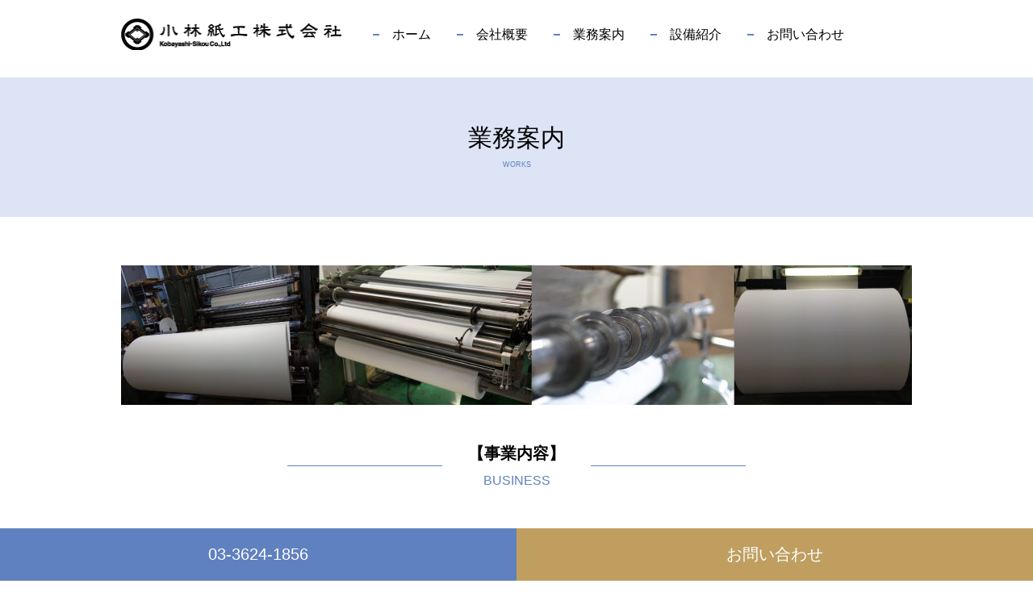

--- FILE ---
content_type: text/html; charset=UTF-8
request_url: https://ky-sikou.com/works
body_size: 10495
content:
			<!DOCTYPE html>
<html lang="ja">

<head>
<meta charset="UTF-8">
<meta name="viewport" content="width=device-width,initial-scale=1">
<meta name="format-detection" content="telephone=no" />
	
	<!-- ogp -->
<meta name="twitter:card" content="summary_large_image" />
<meta property="og:title" content="小林紙工株式会社">
<meta property="og:url" content="https://ky-sikou.com/">
<meta property="og:image" content="https://ky-sikou.com/ogimage.jpg">
<link rel="shortcut icon" href="https://ky-sikou.com/favicon.ico">
<link rel="apple-touch-icon" href="https://ky-sikou.com/icon.png">
<link rel="stylesheet" type="text/css" href="https:///ky-sikou.com/js/lib/swiper.min.css" media="all" />
<link href="https://ky-sikou.com/wp/wp-content/themes/kipto/style.css" rel="stylesheet" type="text/css">	


<meta name="description" content="【事業内容】BUSINESS スリッター 巻取加工　小巻加工　発送業務 即日加 [&hellip;]" />
	
<!-- ナレッジグラフ -->
	<script type="application/ld+json">
  {
    "@context": "http://schema.org/",
    "@type": "Organization",
    "url": "https://ky-sikou.com/",
    "logo": "https://ky-sikou.com/icon.png"
  }
</script>
	

	
<!-- Google tag (gtag.js) -->
<script async src="https://www.googletagmanager.com/gtag/js?id=G-VM8BDDE37B"></script>
<script>
  window.dataLayer = window.dataLayer || [];
  function gtag(){dataLayer.push(arguments);}
  gtag('js', new Date());

  gtag('config', 'G-VM8BDDE37B');
</script>	
	
<title>業務案内 &#8211; 小林紙工株式会社</title>
<meta name='robots' content='max-image-preview:large' />
<link rel="alternate" title="oEmbed (JSON)" type="application/json+oembed" href="https://ky-sikou.com/wp-json/oembed/1.0/embed?url=https%3A%2F%2Fky-sikou.com%2Fworks" />
<link rel="alternate" title="oEmbed (XML)" type="text/xml+oembed" href="https://ky-sikou.com/wp-json/oembed/1.0/embed?url=https%3A%2F%2Fky-sikou.com%2Fworks&#038;format=xml" />
		<!-- This site uses the Google Analytics by MonsterInsights plugin v9.2.4 - Using Analytics tracking - https://www.monsterinsights.com/ -->
		<!-- Note: MonsterInsights is not currently configured on this site. The site owner needs to authenticate with Google Analytics in the MonsterInsights settings panel. -->
					<!-- No tracking code set -->
				<!-- / Google Analytics by MonsterInsights -->
		<style id='wp-img-auto-sizes-contain-inline-css' type='text/css'>
img:is([sizes=auto i],[sizes^="auto," i]){contain-intrinsic-size:3000px 1500px}
/*# sourceURL=wp-img-auto-sizes-contain-inline-css */
</style>
<style id='wp-emoji-styles-inline-css' type='text/css'>

	img.wp-smiley, img.emoji {
		display: inline !important;
		border: none !important;
		box-shadow: none !important;
		height: 1em !important;
		width: 1em !important;
		margin: 0 0.07em !important;
		vertical-align: -0.1em !important;
		background: none !important;
		padding: 0 !important;
	}
/*# sourceURL=wp-emoji-styles-inline-css */
</style>
<style id='wp-block-library-inline-css' type='text/css'>
:root{--wp-block-synced-color:#7a00df;--wp-block-synced-color--rgb:122,0,223;--wp-bound-block-color:var(--wp-block-synced-color);--wp-editor-canvas-background:#ddd;--wp-admin-theme-color:#007cba;--wp-admin-theme-color--rgb:0,124,186;--wp-admin-theme-color-darker-10:#006ba1;--wp-admin-theme-color-darker-10--rgb:0,107,160.5;--wp-admin-theme-color-darker-20:#005a87;--wp-admin-theme-color-darker-20--rgb:0,90,135;--wp-admin-border-width-focus:2px}@media (min-resolution:192dpi){:root{--wp-admin-border-width-focus:1.5px}}.wp-element-button{cursor:pointer}:root .has-very-light-gray-background-color{background-color:#eee}:root .has-very-dark-gray-background-color{background-color:#313131}:root .has-very-light-gray-color{color:#eee}:root .has-very-dark-gray-color{color:#313131}:root .has-vivid-green-cyan-to-vivid-cyan-blue-gradient-background{background:linear-gradient(135deg,#00d084,#0693e3)}:root .has-purple-crush-gradient-background{background:linear-gradient(135deg,#34e2e4,#4721fb 50%,#ab1dfe)}:root .has-hazy-dawn-gradient-background{background:linear-gradient(135deg,#faaca8,#dad0ec)}:root .has-subdued-olive-gradient-background{background:linear-gradient(135deg,#fafae1,#67a671)}:root .has-atomic-cream-gradient-background{background:linear-gradient(135deg,#fdd79a,#004a59)}:root .has-nightshade-gradient-background{background:linear-gradient(135deg,#330968,#31cdcf)}:root .has-midnight-gradient-background{background:linear-gradient(135deg,#020381,#2874fc)}:root{--wp--preset--font-size--normal:16px;--wp--preset--font-size--huge:42px}.has-regular-font-size{font-size:1em}.has-larger-font-size{font-size:2.625em}.has-normal-font-size{font-size:var(--wp--preset--font-size--normal)}.has-huge-font-size{font-size:var(--wp--preset--font-size--huge)}.has-text-align-center{text-align:center}.has-text-align-left{text-align:left}.has-text-align-right{text-align:right}.has-fit-text{white-space:nowrap!important}#end-resizable-editor-section{display:none}.aligncenter{clear:both}.items-justified-left{justify-content:flex-start}.items-justified-center{justify-content:center}.items-justified-right{justify-content:flex-end}.items-justified-space-between{justify-content:space-between}.screen-reader-text{border:0;clip-path:inset(50%);height:1px;margin:-1px;overflow:hidden;padding:0;position:absolute;width:1px;word-wrap:normal!important}.screen-reader-text:focus{background-color:#ddd;clip-path:none;color:#444;display:block;font-size:1em;height:auto;left:5px;line-height:normal;padding:15px 23px 14px;text-decoration:none;top:5px;width:auto;z-index:100000}html :where(.has-border-color){border-style:solid}html :where([style*=border-top-color]){border-top-style:solid}html :where([style*=border-right-color]){border-right-style:solid}html :where([style*=border-bottom-color]){border-bottom-style:solid}html :where([style*=border-left-color]){border-left-style:solid}html :where([style*=border-width]){border-style:solid}html :where([style*=border-top-width]){border-top-style:solid}html :where([style*=border-right-width]){border-right-style:solid}html :where([style*=border-bottom-width]){border-bottom-style:solid}html :where([style*=border-left-width]){border-left-style:solid}html :where(img[class*=wp-image-]){height:auto;max-width:100%}:where(figure){margin:0 0 1em}html :where(.is-position-sticky){--wp-admin--admin-bar--position-offset:var(--wp-admin--admin-bar--height,0px)}@media screen and (max-width:600px){html :where(.is-position-sticky){--wp-admin--admin-bar--position-offset:0px}}

/*# sourceURL=wp-block-library-inline-css */
</style><style id='global-styles-inline-css' type='text/css'>
:root{--wp--preset--aspect-ratio--square: 1;--wp--preset--aspect-ratio--4-3: 4/3;--wp--preset--aspect-ratio--3-4: 3/4;--wp--preset--aspect-ratio--3-2: 3/2;--wp--preset--aspect-ratio--2-3: 2/3;--wp--preset--aspect-ratio--16-9: 16/9;--wp--preset--aspect-ratio--9-16: 9/16;--wp--preset--color--black: #000000;--wp--preset--color--cyan-bluish-gray: #abb8c3;--wp--preset--color--white: #ffffff;--wp--preset--color--pale-pink: #f78da7;--wp--preset--color--vivid-red: #cf2e2e;--wp--preset--color--luminous-vivid-orange: #ff6900;--wp--preset--color--luminous-vivid-amber: #fcb900;--wp--preset--color--light-green-cyan: #7bdcb5;--wp--preset--color--vivid-green-cyan: #00d084;--wp--preset--color--pale-cyan-blue: #8ed1fc;--wp--preset--color--vivid-cyan-blue: #0693e3;--wp--preset--color--vivid-purple: #9b51e0;--wp--preset--gradient--vivid-cyan-blue-to-vivid-purple: linear-gradient(135deg,rgb(6,147,227) 0%,rgb(155,81,224) 100%);--wp--preset--gradient--light-green-cyan-to-vivid-green-cyan: linear-gradient(135deg,rgb(122,220,180) 0%,rgb(0,208,130) 100%);--wp--preset--gradient--luminous-vivid-amber-to-luminous-vivid-orange: linear-gradient(135deg,rgb(252,185,0) 0%,rgb(255,105,0) 100%);--wp--preset--gradient--luminous-vivid-orange-to-vivid-red: linear-gradient(135deg,rgb(255,105,0) 0%,rgb(207,46,46) 100%);--wp--preset--gradient--very-light-gray-to-cyan-bluish-gray: linear-gradient(135deg,rgb(238,238,238) 0%,rgb(169,184,195) 100%);--wp--preset--gradient--cool-to-warm-spectrum: linear-gradient(135deg,rgb(74,234,220) 0%,rgb(151,120,209) 20%,rgb(207,42,186) 40%,rgb(238,44,130) 60%,rgb(251,105,98) 80%,rgb(254,248,76) 100%);--wp--preset--gradient--blush-light-purple: linear-gradient(135deg,rgb(255,206,236) 0%,rgb(152,150,240) 100%);--wp--preset--gradient--blush-bordeaux: linear-gradient(135deg,rgb(254,205,165) 0%,rgb(254,45,45) 50%,rgb(107,0,62) 100%);--wp--preset--gradient--luminous-dusk: linear-gradient(135deg,rgb(255,203,112) 0%,rgb(199,81,192) 50%,rgb(65,88,208) 100%);--wp--preset--gradient--pale-ocean: linear-gradient(135deg,rgb(255,245,203) 0%,rgb(182,227,212) 50%,rgb(51,167,181) 100%);--wp--preset--gradient--electric-grass: linear-gradient(135deg,rgb(202,248,128) 0%,rgb(113,206,126) 100%);--wp--preset--gradient--midnight: linear-gradient(135deg,rgb(2,3,129) 0%,rgb(40,116,252) 100%);--wp--preset--font-size--small: 13px;--wp--preset--font-size--medium: 20px;--wp--preset--font-size--large: 36px;--wp--preset--font-size--x-large: 42px;--wp--preset--spacing--20: 0.44rem;--wp--preset--spacing--30: 0.67rem;--wp--preset--spacing--40: 1rem;--wp--preset--spacing--50: 1.5rem;--wp--preset--spacing--60: 2.25rem;--wp--preset--spacing--70: 3.38rem;--wp--preset--spacing--80: 5.06rem;--wp--preset--shadow--natural: 6px 6px 9px rgba(0, 0, 0, 0.2);--wp--preset--shadow--deep: 12px 12px 50px rgba(0, 0, 0, 0.4);--wp--preset--shadow--sharp: 6px 6px 0px rgba(0, 0, 0, 0.2);--wp--preset--shadow--outlined: 6px 6px 0px -3px rgb(255, 255, 255), 6px 6px rgb(0, 0, 0);--wp--preset--shadow--crisp: 6px 6px 0px rgb(0, 0, 0);}:where(.is-layout-flex){gap: 0.5em;}:where(.is-layout-grid){gap: 0.5em;}body .is-layout-flex{display: flex;}.is-layout-flex{flex-wrap: wrap;align-items: center;}.is-layout-flex > :is(*, div){margin: 0;}body .is-layout-grid{display: grid;}.is-layout-grid > :is(*, div){margin: 0;}:where(.wp-block-columns.is-layout-flex){gap: 2em;}:where(.wp-block-columns.is-layout-grid){gap: 2em;}:where(.wp-block-post-template.is-layout-flex){gap: 1.25em;}:where(.wp-block-post-template.is-layout-grid){gap: 1.25em;}.has-black-color{color: var(--wp--preset--color--black) !important;}.has-cyan-bluish-gray-color{color: var(--wp--preset--color--cyan-bluish-gray) !important;}.has-white-color{color: var(--wp--preset--color--white) !important;}.has-pale-pink-color{color: var(--wp--preset--color--pale-pink) !important;}.has-vivid-red-color{color: var(--wp--preset--color--vivid-red) !important;}.has-luminous-vivid-orange-color{color: var(--wp--preset--color--luminous-vivid-orange) !important;}.has-luminous-vivid-amber-color{color: var(--wp--preset--color--luminous-vivid-amber) !important;}.has-light-green-cyan-color{color: var(--wp--preset--color--light-green-cyan) !important;}.has-vivid-green-cyan-color{color: var(--wp--preset--color--vivid-green-cyan) !important;}.has-pale-cyan-blue-color{color: var(--wp--preset--color--pale-cyan-blue) !important;}.has-vivid-cyan-blue-color{color: var(--wp--preset--color--vivid-cyan-blue) !important;}.has-vivid-purple-color{color: var(--wp--preset--color--vivid-purple) !important;}.has-black-background-color{background-color: var(--wp--preset--color--black) !important;}.has-cyan-bluish-gray-background-color{background-color: var(--wp--preset--color--cyan-bluish-gray) !important;}.has-white-background-color{background-color: var(--wp--preset--color--white) !important;}.has-pale-pink-background-color{background-color: var(--wp--preset--color--pale-pink) !important;}.has-vivid-red-background-color{background-color: var(--wp--preset--color--vivid-red) !important;}.has-luminous-vivid-orange-background-color{background-color: var(--wp--preset--color--luminous-vivid-orange) !important;}.has-luminous-vivid-amber-background-color{background-color: var(--wp--preset--color--luminous-vivid-amber) !important;}.has-light-green-cyan-background-color{background-color: var(--wp--preset--color--light-green-cyan) !important;}.has-vivid-green-cyan-background-color{background-color: var(--wp--preset--color--vivid-green-cyan) !important;}.has-pale-cyan-blue-background-color{background-color: var(--wp--preset--color--pale-cyan-blue) !important;}.has-vivid-cyan-blue-background-color{background-color: var(--wp--preset--color--vivid-cyan-blue) !important;}.has-vivid-purple-background-color{background-color: var(--wp--preset--color--vivid-purple) !important;}.has-black-border-color{border-color: var(--wp--preset--color--black) !important;}.has-cyan-bluish-gray-border-color{border-color: var(--wp--preset--color--cyan-bluish-gray) !important;}.has-white-border-color{border-color: var(--wp--preset--color--white) !important;}.has-pale-pink-border-color{border-color: var(--wp--preset--color--pale-pink) !important;}.has-vivid-red-border-color{border-color: var(--wp--preset--color--vivid-red) !important;}.has-luminous-vivid-orange-border-color{border-color: var(--wp--preset--color--luminous-vivid-orange) !important;}.has-luminous-vivid-amber-border-color{border-color: var(--wp--preset--color--luminous-vivid-amber) !important;}.has-light-green-cyan-border-color{border-color: var(--wp--preset--color--light-green-cyan) !important;}.has-vivid-green-cyan-border-color{border-color: var(--wp--preset--color--vivid-green-cyan) !important;}.has-pale-cyan-blue-border-color{border-color: var(--wp--preset--color--pale-cyan-blue) !important;}.has-vivid-cyan-blue-border-color{border-color: var(--wp--preset--color--vivid-cyan-blue) !important;}.has-vivid-purple-border-color{border-color: var(--wp--preset--color--vivid-purple) !important;}.has-vivid-cyan-blue-to-vivid-purple-gradient-background{background: var(--wp--preset--gradient--vivid-cyan-blue-to-vivid-purple) !important;}.has-light-green-cyan-to-vivid-green-cyan-gradient-background{background: var(--wp--preset--gradient--light-green-cyan-to-vivid-green-cyan) !important;}.has-luminous-vivid-amber-to-luminous-vivid-orange-gradient-background{background: var(--wp--preset--gradient--luminous-vivid-amber-to-luminous-vivid-orange) !important;}.has-luminous-vivid-orange-to-vivid-red-gradient-background{background: var(--wp--preset--gradient--luminous-vivid-orange-to-vivid-red) !important;}.has-very-light-gray-to-cyan-bluish-gray-gradient-background{background: var(--wp--preset--gradient--very-light-gray-to-cyan-bluish-gray) !important;}.has-cool-to-warm-spectrum-gradient-background{background: var(--wp--preset--gradient--cool-to-warm-spectrum) !important;}.has-blush-light-purple-gradient-background{background: var(--wp--preset--gradient--blush-light-purple) !important;}.has-blush-bordeaux-gradient-background{background: var(--wp--preset--gradient--blush-bordeaux) !important;}.has-luminous-dusk-gradient-background{background: var(--wp--preset--gradient--luminous-dusk) !important;}.has-pale-ocean-gradient-background{background: var(--wp--preset--gradient--pale-ocean) !important;}.has-electric-grass-gradient-background{background: var(--wp--preset--gradient--electric-grass) !important;}.has-midnight-gradient-background{background: var(--wp--preset--gradient--midnight) !important;}.has-small-font-size{font-size: var(--wp--preset--font-size--small) !important;}.has-medium-font-size{font-size: var(--wp--preset--font-size--medium) !important;}.has-large-font-size{font-size: var(--wp--preset--font-size--large) !important;}.has-x-large-font-size{font-size: var(--wp--preset--font-size--x-large) !important;}
/*# sourceURL=global-styles-inline-css */
</style>

<style id='classic-theme-styles-inline-css' type='text/css'>
/*! This file is auto-generated */
.wp-block-button__link{color:#fff;background-color:#32373c;border-radius:9999px;box-shadow:none;text-decoration:none;padding:calc(.667em + 2px) calc(1.333em + 2px);font-size:1.125em}.wp-block-file__button{background:#32373c;color:#fff;text-decoration:none}
/*# sourceURL=/wp-includes/css/classic-themes.min.css */
</style>
<link rel='stylesheet' id='contact-form-7-css' href='https://ky-sikou.com/wp/wp-content/plugins/contact-form-7/includes/css/styles.css?ver=6.0.2' type='text/css' media='all' />
<link rel="https://api.w.org/" href="https://ky-sikou.com/wp-json/" /><link rel="alternate" title="JSON" type="application/json" href="https://ky-sikou.com/wp-json/wp/v2/pages/12" /><link rel="EditURI" type="application/rsd+xml" title="RSD" href="https://ky-sikou.com/wp/xmlrpc.php?rsd" />
<meta name="generator" content="WordPress 6.9" />
<link rel="canonical" href="https://ky-sikou.com/works" />
<link rel='shortlink' href='https://ky-sikou.com/?p=12' />
<noscript><style>.lazyload[data-src]{display:none !important;}</style></noscript><style>.lazyload{background-image:none !important;}.lazyload:before{background-image:none !important;}</style><link rel="icon" href="https://ky-sikou.com/wp/wp-content/uploads/2021/06/cropped-logo06-32x32.bmp" sizes="32x32" />
<link rel="icon" href="https://ky-sikou.com/wp/wp-content/uploads/2021/06/cropped-logo06-192x192.bmp" sizes="192x192" />
<link rel="apple-touch-icon" href="https://ky-sikou.com/wp/wp-content/uploads/2021/06/cropped-logo06-180x180.bmp" />
<meta name="msapplication-TileImage" content="https://ky-sikou.com/wp/wp-content/uploads/2021/06/cropped-logo06-270x270.bmp" />
</head>

<body class="modal-option">
  <header class="l-header">
    <div class="l-inner">
		<h1 class="c-logo"><a href="https://ky-sikou.com/"><img class="c-logo lazyload" src="[data-uri]" alt="小林紙工株式会社" data-src="https://ky-sikou.com/wp/img/logo.png" decoding="async" data-eio-rwidth="278" data-eio-rheight="39"><noscript><img class="c-logo" src="https://ky-sikou.com/wp/img/logo.png" alt="小林紙工株式会社" data-eio="l"></noscript></a></h1>
      <div class="sp-only nav-toggle" id="js-nav-toggle">
        <div class="c-btn-menu">
          <span></span>
          <span></span>
          <span></span>
        </div>
        <div class="c-btn-menu-txt">メニュー</div>
      </div>

      <nav class="c-menu">
        <ul class="menu-list">
          <li><a href="https://ky-sikou.com/">ホーム</a></li>
          <li><a href="https://ky-sikou.com/profile">会社概要</a></li>
          <li><a href="https://ky-sikou.com/works/">業務案内</a></li>
          <li><a href="https://ky-sikou.com/qualified/">設備紹介</a></li>
          <li><a href="https://ky-sikou.com/contact/">お問い合わせ</a></li>
        </ul>
      </nav>
    </div>
  </header>
	
<main>
<!-- スラッグ取得 -->


<h2>業務案内<span>works</span></h2>

<!-- ぱんくず -->
<div class="breadcrumbs" typeof="BreadcrumbList" vocab="https://schema.org/">
	<!-- Breadcrumb NavXT 7.3.1 -->
<span property="itemListElement" typeof="ListItem"><a property="item" typeof="WebPage" title="小林紙工株式会社へ移動する" href="https://ky-sikou.com" class="home" ><span property="name">小林紙工株式会社</span></a><meta property="position" content="1"></span> &gt; <span property="itemListElement" typeof="ListItem"><span property="name" class="post post-page current-item">業務案内</span><meta property="url" content="https://ky-sikou.com/works"><meta property="position" content="2"></span></div>

<!-- 内容 -->
<section class="sec-cont">
	<div class="l-inner">
    <div class="img_bussiness">
<img decoding="async" class="head lazyload" src="[data-uri]"art="業務案内1" data-src="https://ky-sikou.com/wp/img/ks_setsubi_pc.jpg" data-eio-rwidth="980" data-eio-rheight="173"><noscript><img decoding="async" class="head" src="https://ky-sikou.com/wp/img/ks_setsubi_pc.jpg"art="業務案内1" data-eio="l"></noscript><br />
<img decoding="async" class="head_sp lazyload" src="[data-uri]"art="業務案内2" data-src="https://ky-sikou.com/wp/img/ks_setsubi_sp.jpg" data-eio-rwidth="714" data-eio-rheight="448"><noscript><img decoding="async" class="head_sp" src="https://ky-sikou.com/wp/img/ks_setsubi_sp.jpg"art="業務案内2" data-eio="l"></noscript>
</div>
<section class="sec-biz">
<div id="theme">
<div class="mark">
<h3>【事業内容】<span>BUSINESS</span></h3>
</div>
<dl class="list">
<dd>スリッター 巻取加工　小巻加工　発送業務</dd>
<dd>即日加工 短納期対応</dd>
<dt>紙・合成紙・一般用紙・フィルム・不織紙 等</dt>
<dd>その他の加工　マイクロスリット加工　平板加工　（外注加工）</dd>
</dl>
<div class="mark">
<h3>【作業内容】<span>WORK</span></h3>
</div>
<div class="list">
<dt class="item">入庫作業</dt>
<dd>1. 入庫検品　（品名・数量・外装・その他）</dd>
<dt class="list">加工作業</dt>
<dd>1. 製品検品（傷・フレアーの有無・その他）<br />2. スリッター・ワインダー・巻取加工<br />3. 梱包（梱包・ラベル貼り・その他）</dd>
</div>
<dl class="list">
<dt class="item">保管</dt>
<dd>1. 加工予定製品保管（自社倉庫・常温）<br />2. 在庫管理の情報提供（在庫表 等）<br />3. 定期的に棚卸を実施</dd>
</ul>
<dl class="list">
<dt class="item">出庫作業</dt>
<dd>1. 発送業務全般（送り状・荷札・納品書作成）<br />2. 運送会社への集荷手配・チャーター便手配<br />3. その他</dd>
</div>
<div class="mark">
<h3>【特徴】<span>CHARACTERISTIC</span></h3>
</div>
<p　 class="list">仕上がり幅　40ｍｍ～1900ｍｍと広範囲でのスリット可能。<br />
   一般用紙・合成紙･エンビ・印刷建材用巻取紙･ユポ製品等多様なロール紙に対応。<br />
   即日加工　短納期対応。一本でも受注致します。<br />
   発送業務お引き受けします。10トン車迄受け入れ可能。</p>
</div>
</section>
	</div>
</section>

<div class="bnr-area">
	<div class="l-inner">
	
</div>

<!-- [ スマホ用フッター電話 ] -->

<div class="footer_area">
<div class="footer_area_inner"><a class="inquiry_btn" href="tel:0336241856"> 03-3624-1856</a><a class="inquiry_btn2" href="https://ky-sikou.com/contact"> お問い合わせ</a></div>
 

</div>

	
        
        <div class="foot_access">
            <div class="ac">アクセス</div>
            <div class="ac_1">小林紙工株式会社<br>〒130-0011　東京都墨田区石原4-27-2</div>
            <div class="ac_2">JR各線・半蔵門線「錦糸町駅」より徒歩12分<br>錦糸町駅北口を出て「大塚行き」バスで「石原4丁目」下車、徒歩1分<br>錦糸中学校前、スカイツリーまで徒歩14分</div>
            <iframe  class="gmap2 lazyload"  width="900" height="450" style="border:0;" allowfullscreen="" loading="lazy" data-src="https://www.google.com/maps/embed?pb=!1m14!1m8!1m3!1d2179.7269480993436!2d139.80688185957277!3d35.70055832031688!3m2!1i1024!2i768!4f13.1!3m3!1m2!1s0x6018892c93d95739%3A0x72d55dcd0c85bccd!2z5bCP5p6X57SZ5bel5qCq5byP5Lya56S-!5e0!3m2!1sja!2sjp!4v1629710990699!5m2!1sja!2sjp"></iframe>
			<div class="ac_t">
            <div class="ac_txt">紙の加工に関するご要望など、お気軽にご相談ください。<br>【受付時間：平日8時~17時】</div>
            <div class="ac_all">
                <div class="ac_con"><a href="tel:03-3624-1856"><img class="con_1"src="https://ky-sikou.com/img/number_icon.png"></a></div>
                <div class="ac_con"><a href="https://ky-sikou.com/contact"><img class="con_1"src="https://ky-sikou.com/img/mail_icon.png"></a></div>
            </div>
			</div>
        </div>

</section>
<footer>
<footer class="l-footer">


		<div class="l-inner">
			<div class="f-flex footer-wrap">
				<div class="l-flex-child">
					<div class="footer-logo"><img class="logo lazyload" src="[data-uri]" alt="小林紙工　株式会社" data-src="https://ky-sikou.com/img/logo.png" decoding="async"><noscript><img class="logo" src="https://ky-sikou.com/img/logo.png" alt="小林紙工　株式会社" data-eio="l"></noscript></div>
					<div class="l-flex footer-menu-wrap">
						<ul class="footer-menu">
							<li><a href="https://ky-sikou.com/">ホーム</a></li>
							<li><a href="https://ky-sikou.com/works">業務案内</a></li>
							<li><a href="https://ky-sikou.com/qualified">設備紹介</a></li>
							<li><a href="https://ky-sikou.com/profile">会社概要</a></li>
						</ul>
						<ul class="footer-menu"> 
							<li><a href="https://ky-sikou.com/contact">お問い合わせ</a></li>
							<li><a href="https://ky-sikou.com/privacy-policy">個人情報保護について</a></li>
							<li><a href="https://ky-sikou.com/sitemap">サイトマップ</a></li></ul>
					</div>
				</div>
				<div class="l-flex-child">
					<div class="map-wrap">
					<div id="fb-root"></div>
<script async defer crossorigin="anonymous" src="https://connect.facebook.net/ja_JP/sdk.js#xfbml=1&version=v11.0" nonce="jia7oWiK"></script>
						<div class="fb-page" data-href="https://www.facebook.com/kysikou/" data-show-posts="true" data-width="500" data-height="350" data-small-header="false" data-adapt-container-width="true" data-hide-cover="false" data-show-facepile="true"><blockquote cite="https://www.facebook.com/kysikou/" class="fb-xfbml-parse-ignore"><a href="https://www.facebook.com/kysikou/">小林紙工株式会社</a></blockquote></div>
					</div>
				</div>
			</div>
			</div>
			</footer>
	
	
	<footer class="sp-footer">
		<div class="l-inner">
			<div class="l-flex footer-wrap">
				<div class="l-flex-child">
					<div id="fb-root">
<script async defer crossorigin="anonymous" src="https://connect.facebook.net/ja_JP/sdk.js#xfbml=1&version=v11.0" nonce="y3AhQHUy"></script><div class="fb-page" data-href="https://www.facebook.com/kysikou/" data-tabs="timeline" data-width="299" data-height="" data-small-header="false" data-adapt-container-width="true" data-hide-cover="false" data-show-facepile="true"><blockquote cite="https://www.facebook.com/kysikou/" class="fb-xfbml-parse-ignore"><a href="https://www.facebook.com/kysikou/">小林紙工株式会社</a></blockquote></div></div>
				</div>
				<div class="l-flex-child">
					<div class="footer-logo"><img class="logo lazyload" src="[data-uri]" alt="小林紙工　株式会社" data-src="https://ky-sikou.com/img/logo.png" decoding="async"><noscript><img class="logo" src="https://ky-sikou.com/img/logo.png" alt="小林紙工　株式会社" data-eio="l"></noscript></div>
					<div class="l-flex footer-menu-wrap">
						<ul class="footer-menu">
							<li><a href="https://ky-sikou.com/">ホーム</a></li>
							<li><a href="https://ky-sikou.com/works">業務案内</a></li>
							<li><a href="https://ky-sikou.com/qualified">設備紹介</a></li>
							<li><a href="https://ky-sikou.com/profile">会社概要</a></li>
						</ul>
						<ul class="footer-menu"> 
							<li><a href="https://ky-sikou.com/contact">お問い合わせ</a></li>
							<li><a href="https://ky-sikou.com/privacy-policy">個人情報保護について</a></li>
							<li><a href="https://ky-sikou.com/sitemap">サイトマップ</a></li></ul>
					</div>
				</div>
			</div>
			</div>
		
		
	
			</footer>
	
	<script src="https://ajax.googleapis.com/ajax/libs/jquery/3.3.1/jquery.min.js"></script>
		<script src="https://ky-sikou.com/js/lib/swiper.min.js"></script>
		<script src="https://ky-sikou.com/js/common.js"></script>
		<script src="https://ky-sikou.com/js/top.js"></script>

		<script type="speculationrules">
{"prefetch":[{"source":"document","where":{"and":[{"href_matches":"/*"},{"not":{"href_matches":["/wp/wp-*.php","/wp/wp-admin/*","/wp/wp-content/uploads/*","/wp/wp-content/*","/wp/wp-content/plugins/*","/wp/wp-content/themes/kipto/*","/*\\?(.+)"]}},{"not":{"selector_matches":"a[rel~=\"nofollow\"]"}},{"not":{"selector_matches":".no-prefetch, .no-prefetch a"}}]},"eagerness":"conservative"}]}
</script>
<script type="text/javascript" id="eio-lazy-load-js-before">
/* <![CDATA[ */
var eio_lazy_vars = {"exactdn_domain":"","skip_autoscale":0,"threshold":0,"use_dpr":1};
//# sourceURL=eio-lazy-load-js-before
/* ]]> */
</script>
<script type="text/javascript" src="https://ky-sikou.com/wp/wp-content/plugins/ewww-image-optimizer/includes/lazysizes.min.js?ver=800" id="eio-lazy-load-js" async="async" data-wp-strategy="async"></script>
<script type="text/javascript" src="https://ky-sikou.com/wp/wp-includes/js/dist/hooks.min.js?ver=dd5603f07f9220ed27f1" id="wp-hooks-js"></script>
<script type="text/javascript" src="https://ky-sikou.com/wp/wp-includes/js/dist/i18n.min.js?ver=c26c3dc7bed366793375" id="wp-i18n-js"></script>
<script type="text/javascript" id="wp-i18n-js-after">
/* <![CDATA[ */
wp.i18n.setLocaleData( { 'text direction\u0004ltr': [ 'ltr' ] } );
//# sourceURL=wp-i18n-js-after
/* ]]> */
</script>
<script type="text/javascript" src="https://ky-sikou.com/wp/wp-content/plugins/contact-form-7/includes/swv/js/index.js?ver=6.0.2" id="swv-js"></script>
<script type="text/javascript" id="contact-form-7-js-translations">
/* <![CDATA[ */
( function( domain, translations ) {
	var localeData = translations.locale_data[ domain ] || translations.locale_data.messages;
	localeData[""].domain = domain;
	wp.i18n.setLocaleData( localeData, domain );
} )( "contact-form-7", {"translation-revision-date":"2024-11-05 02:21:01+0000","generator":"GlotPress\/4.0.1","domain":"messages","locale_data":{"messages":{"":{"domain":"messages","plural-forms":"nplurals=1; plural=0;","lang":"ja_JP"},"This contact form is placed in the wrong place.":["\u3053\u306e\u30b3\u30f3\u30bf\u30af\u30c8\u30d5\u30a9\u30fc\u30e0\u306f\u9593\u9055\u3063\u305f\u4f4d\u7f6e\u306b\u7f6e\u304b\u308c\u3066\u3044\u307e\u3059\u3002"],"Error:":["\u30a8\u30e9\u30fc:"]}},"comment":{"reference":"includes\/js\/index.js"}} );
//# sourceURL=contact-form-7-js-translations
/* ]]> */
</script>
<script type="text/javascript" id="contact-form-7-js-before">
/* <![CDATA[ */
var wpcf7 = {
    "api": {
        "root": "https:\/\/ky-sikou.com\/wp-json\/",
        "namespace": "contact-form-7\/v1"
    }
};
//# sourceURL=contact-form-7-js-before
/* ]]> */
</script>
<script type="text/javascript" src="https://ky-sikou.com/wp/wp-content/plugins/contact-form-7/includes/js/index.js?ver=6.0.2" id="contact-form-7-js"></script>
<script id="wp-emoji-settings" type="application/json">
{"baseUrl":"https://s.w.org/images/core/emoji/17.0.2/72x72/","ext":".png","svgUrl":"https://s.w.org/images/core/emoji/17.0.2/svg/","svgExt":".svg","source":{"concatemoji":"https://ky-sikou.com/wp/wp-includes/js/wp-emoji-release.min.js?ver=6.9"}}
</script>
<script type="module">
/* <![CDATA[ */
/*! This file is auto-generated */
const a=JSON.parse(document.getElementById("wp-emoji-settings").textContent),o=(window._wpemojiSettings=a,"wpEmojiSettingsSupports"),s=["flag","emoji"];function i(e){try{var t={supportTests:e,timestamp:(new Date).valueOf()};sessionStorage.setItem(o,JSON.stringify(t))}catch(e){}}function c(e,t,n){e.clearRect(0,0,e.canvas.width,e.canvas.height),e.fillText(t,0,0);t=new Uint32Array(e.getImageData(0,0,e.canvas.width,e.canvas.height).data);e.clearRect(0,0,e.canvas.width,e.canvas.height),e.fillText(n,0,0);const a=new Uint32Array(e.getImageData(0,0,e.canvas.width,e.canvas.height).data);return t.every((e,t)=>e===a[t])}function p(e,t){e.clearRect(0,0,e.canvas.width,e.canvas.height),e.fillText(t,0,0);var n=e.getImageData(16,16,1,1);for(let e=0;e<n.data.length;e++)if(0!==n.data[e])return!1;return!0}function u(e,t,n,a){switch(t){case"flag":return n(e,"\ud83c\udff3\ufe0f\u200d\u26a7\ufe0f","\ud83c\udff3\ufe0f\u200b\u26a7\ufe0f")?!1:!n(e,"\ud83c\udde8\ud83c\uddf6","\ud83c\udde8\u200b\ud83c\uddf6")&&!n(e,"\ud83c\udff4\udb40\udc67\udb40\udc62\udb40\udc65\udb40\udc6e\udb40\udc67\udb40\udc7f","\ud83c\udff4\u200b\udb40\udc67\u200b\udb40\udc62\u200b\udb40\udc65\u200b\udb40\udc6e\u200b\udb40\udc67\u200b\udb40\udc7f");case"emoji":return!a(e,"\ud83e\u1fac8")}return!1}function f(e,t,n,a){let r;const o=(r="undefined"!=typeof WorkerGlobalScope&&self instanceof WorkerGlobalScope?new OffscreenCanvas(300,150):document.createElement("canvas")).getContext("2d",{willReadFrequently:!0}),s=(o.textBaseline="top",o.font="600 32px Arial",{});return e.forEach(e=>{s[e]=t(o,e,n,a)}),s}function r(e){var t=document.createElement("script");t.src=e,t.defer=!0,document.head.appendChild(t)}a.supports={everything:!0,everythingExceptFlag:!0},new Promise(t=>{let n=function(){try{var e=JSON.parse(sessionStorage.getItem(o));if("object"==typeof e&&"number"==typeof e.timestamp&&(new Date).valueOf()<e.timestamp+604800&&"object"==typeof e.supportTests)return e.supportTests}catch(e){}return null}();if(!n){if("undefined"!=typeof Worker&&"undefined"!=typeof OffscreenCanvas&&"undefined"!=typeof URL&&URL.createObjectURL&&"undefined"!=typeof Blob)try{var e="postMessage("+f.toString()+"("+[JSON.stringify(s),u.toString(),c.toString(),p.toString()].join(",")+"));",a=new Blob([e],{type:"text/javascript"});const r=new Worker(URL.createObjectURL(a),{name:"wpTestEmojiSupports"});return void(r.onmessage=e=>{i(n=e.data),r.terminate(),t(n)})}catch(e){}i(n=f(s,u,c,p))}t(n)}).then(e=>{for(const n in e)a.supports[n]=e[n],a.supports.everything=a.supports.everything&&a.supports[n],"flag"!==n&&(a.supports.everythingExceptFlag=a.supports.everythingExceptFlag&&a.supports[n]);var t;a.supports.everythingExceptFlag=a.supports.everythingExceptFlag&&!a.supports.flag,a.supports.everything||((t=a.source||{}).concatemoji?r(t.concatemoji):t.wpemoji&&t.twemoji&&(r(t.twemoji),r(t.wpemoji)))});
//# sourceURL=https://ky-sikou.com/wp/wp-includes/js/wp-emoji-loader.min.js
/* ]]> */
</script>

		</body>

	</html>


--- FILE ---
content_type: text/css
request_url: https://ky-sikou.com/wp/wp-content/themes/kipto/style.css
body_size: 9690
content:
@charset "UTF-8";
/* reset
----------------------------*/
html, body, div, span, applet, object, iframe,
h1, h2, h3, h4, h5, h6, p, blockquote, pre,
a, abbr, acronym, address, big, cite, code,
del, dfn, em, img, ins, kbd, q, s, samp,
small, strike, strong, sub, sup, tt, var,
b, u, i, center,
dl, dt, dd, ol, ul, li,
fieldset, form, label, legend,
table, caption, tbody, tfoot, thead, tr, th, td,
article, aside, canvas, details, embed,
figure, figcaption, footer, header, hgroup,
menu, nav, output, ruby, section, summary,
time, mark, audio, video {
	margin: 0;
	padding: 0;
	border: 0;
	font-size: 100%;
	font: inherit;
	vertical-align: baseline;
}

/* HTML5 display-role reset for older browsers */
article, aside, details, figcaption, figure,
footer, header, hgroup, menu, nav, section {
	display: block;
}

html {
	height: 100%;
}

body {
	line-height: 1;
}

ol, ul {
	list-style: none;
}

blockquote, q {
	quotes: none;
}

blockquote:before, blockquote:after,
q:before, q:after {
	content: '';
	content: none;
}

table {
	border-collapse: collapse;
	border-spacing: 0;
}

/* clearfix */
.clearfix:after {
	content: ".";
	display: block;
	height: 0;
	clear: both;
	visibility: hidden;
}

.clearfix {
	display: inline-block;
}

/* Hides from IE-Mac \*/
*html .clearfix {
	height: 1%;
}

.clearfix {
	display: block;
}

*,
*::before,
*::after {
	-webkit-box-sizing: border-box;
	box-sizing: border-box;
}

img {
	vertical-align: bottom;
	width:100%;
	height: auto;
}
@media (max-width: 768px){
img{
		width:266px;
	}
}
	
.pc-only {
	display: block;
}

.sp-only {
	display: none;
}

body {
	font-family: "Hiragino Kaku Gothic ProN", "Hiragino Sans", "メイリオ", "游ゴシック体", YuGothic, "游ゴシック", "Yu Gothic", "メイリオ", sans-serif;
	background-color: #fff;
	color: #000000;
	line-height: 1.75;
}

a {
	color: inherit;
	text-decoration: none;
}
a:hover img{ 
	opacity: 0.75;
	-webkit-transition: 0.3s ease-in-out;
	transition: 0.3s ease-in-out;
}

@media (min-width: 768px) {
	a[href^="tel:"] {
		pointer-events: none;
	}
}

html {
	min-width: 1150px;
	height: 100%;
}

@media (max-width: 768px) {
	html {
		width: 100%;
		min-width: 0;
	}
}

main {
	position: relative;
	display: block;
	padding-top: 50px;
}

@media (max-width: 768px) {
	.pc-only {
		display: none;
	}
	.sp-only {
		display: block;
	}
	main {
		padding-top: 18px;
		font-size: 14px;
		width:100%;
	}
}

/*******************************
* common   
********************************/
/* コンテンツ幅 */
.l-inner {
	margin: 0 auto;
	width: 100%;
	max-width: 980px;
	padding-bottom: 35px;
	padding-top: 30px;
}

@media (max-width: 768px) {
	.l-inner {
		position top:0px auto;
		padding: 0 10.13%;
		width: 97%;
		max-width: 100%;
	}
}

.l-flex {
	flex-wrap: wrap;
	display:flex;
}

@media (max-width: 768px) {
	.l-flex-col-sp {
		box-orient: vertical;
		box-direction: normal;
		flex-direction: column;
	}
}

.f-flex {
	display:flex;
}

.intro{
	padding:40px;
	display:block;
	margin:0 auto;
	text-align:left;
}
	@media (max-width: 768px) {
		.intro{
			margin:0px;
			text-align:left;
			
		}
}
.freshtexst{
	display:block;
	margin:0 30px;
	padding:30px;
}
.yume{
	width:30%;
	height:auto;
	margin:50px ;
}

@media (max-width: 768px) {
	.yume{
		width:70%;
		height:auto;
		margin:0　auto;
		margin-bottom:0px;
	}
}

.fresh{
	display:flex;
	justify-content:center;
	margin:0 auto;
	margin-top:30px;
}
@media(max-width:768px){
	.fresh{
		display:block;
		margin:0 auto;
	}
}
.c-ttl {
	padding-top: 60px;
	padding-bottom:60px;
	text-align: center;
	font-size: 28px;
	line-height: 1;
	font-weight: bold;
}
@media (max-width: 768px) {
	.c-ttl {
		padding-top: 15%;
		font-size: 1.8em;
		width:100%;
		line-height:1.6em;
	}
}

.c-ttl span {
	display: block;
	margin-top: 1.5em;
	color: #6081bf;
	font-size: 0.5em;
	font-weight: normal;
}
.top{
	margin: 50px 0 50px;
    display: flex;
    align-items: center;
    justify-content: center;
}
@media (max-width: 768px) {
	.top{
		margin:0px;
	}
}
.top:before, .top:after {
	border-top: 1px solid #6081bf; 
	content: "";
	width: 12em;
}
@media (max-width: 768px) {
	.top:before, .top:after {
	border-top: 1px solid #6081bf; 
	content: "";
	width: 8em;
}
}
.top:before{
	margin-right:2em;
}
@media (max-width: 768px){
	.top:before {
	margin-right:1em;
	margin-bottom: 50px;
}
}
.top:after{
	margin-left:2em;
}
@media (max-width: 768px){
	.top:after{
	margin-left:1em;
	margin-bottom: 50px;
}
}
.introtop{
	width:99%!important;
	height:auto!important;
	margin:0 auto!important;
	display:block;
}
@media (max-width: 768px) {
	.introtop{
	width:100%!important;
	height:auto!important;
	margin:0 auto!important;
	display:block;
}
}
.fresh{
	background-color:#9ccdff;
	border-radius:4px;
	border: dashed #6081bf;
	margin:0 5px;
}
.freshtexst{
	background-color:0000;
}
@media (max-width: 768px) {
	.freshtexst{
		margin:0px;
	
	}
}
.u-keycolor {
	color: #f29800;
}

.u-subcolor2 {
	color: #68b3cc;
}

.u-tac {
	text-align: center;
}

.u-tar {
	text-align: right;
}

.u-fwb {
	font-weight: bold;
}

/*******************************
* topページ
********************************/
.g-imgs{
	display:flex;
	justify-content:center;
	width:100%;
   margin-top: 40px;
}
@media (max-width: 768px){
	.g-imgs{
		width:100%;
		margin-top: 10px;
		justify-content:space-between;
	}
}

.g-img{
	width:320px;
	height:auto;
	object-fit:cover;
	margin:5px;
}
@media (max-width: 768px){
	.g-img{
		width:95px;
		margin: 0;
    margin-bottom: 7px;
	}
}
.g-txt{
	display:flex;
	justify-content:space-around;
}
@media (max-width: 768px){
	.g-txt{
		display:block;
	}
}
.g-txt1{
	width:50%;
	background-color:#4f5a60;
	padding:30px;
	padding-left:77px;
   padding-top: 151px;
   font-size: 21px;
   color: white;
	margin-right:30px;
	font-family:"Hiragino Mincho ProN、ヒラギノ明朝 ProN、Hiragino Mincho Pro、ヒラギノ明朝 Pro",sans-serif;
}
@media (max-width: 768px){
	.g-txt1{
		width:100%;
		padding:0px;
		text-align:center;
		font-size:16px;
		line-height:1.6em;
		padding:15px;
	}
}
.g-txt2{
	width:50%;
	margin: 7px;
   padding: 15px;
}
@media (max-width: 768px){
	.g-txt2{
width:100%;
	}
}
.top_f{
	margin-top:40px;
	background-color:#dce4f5;
	border-radius:13px;
}
@media (max-width: 768px){
	.top_f{
		margin:0px;
	  padding-bottom: 30px;
	}
}
.fr_h{
	font-size:20px;
	text-align:center;
	padding:20px;
	line-height: 1.6em;
}
@media (max-width: 768px){
	.fr_h{
		font-size:16px;
		line-height: 2em;
		margin: 0 17px;
		padding: 20px 0;
	}
}
.fr_h span{
	font-size:30px;
}

@media (max-width: 768px){
	.fr_h span{
		font-size: 20px;
	}
}
.fr_h2{
	text-align:center;
	line-height:1.6em;
	color:#3e7bb8;
	margin:0 110px 30px;
	font-size:17px;
}
@media (max-width: 768px){
	.fr_h2{
		text-align:left;
		margin: 0 30px;
		font-size: 16px;
	}
}
	.fr_con1 {
    display: block;
    width: 100%;
    margin: 0 30px;
}

@media (max-width: 768px){
	.fr_con1{
		margin: 0;
	}
}
.fr_con{
	display:flex;
	justify-content:space-around;
	align-self:center;
}
@media (max-width: 768px){
	.fr_con{
		display: block;
	}
}
.fr_pt {
    width: 90%;
    margin: 13px;
    padding: 20px;
}
@media (max-width: 768px){
	 .fr_pt {
    width: 90%;
    margin: 0 auto;
    display: block;
}
	} 
.fr_con2{
	background-color:#4f5a60;
	color:white;
	text-align: center;
   padding: 10px 0;
	margin: 30px;
}
@media (max-width: 768px){
	.fr_con2{
		font-size: 16px;
	}
}
.con2_txt{
	line-height:2em;
	color:black;
	margin:30px;
}
@media (max-width: 768px){
	.con2_txt{
		
	}
}

/*******************************
* mv
********************************/
.swiper-container {
	width: 100%;
	height: auto;
}

.swiper-container img {
	width: 100%;
}

.slide {
	position: relative;
	max-width: 100%;
	margin: 0 auto;
}

.slide-txt01,
.slide-txt02 {
	position: absolute;
	left: 40px;
	text-align: left;
	padding: 0 10px;
}

.slide-txt01 {
	top: 56%;
	padding: 0.5em 2.2em 0.2em 1.4em;
	font-size: 1.75vw;
	color: #fff;
	background: #6081bf;
}

@media (max-width: 768px) {
	.slide-txt01 {
		top: 48%;
		font-size: 2.8vw;
	}
}

.slide-txt01::before {
	content: '';
	display: inline-block;
	vertical-align: middle;
	margin-top: -0.2em;
	margin-right: 0.5em;
	width: 2em;
	height: 2em;
	background: url(https://kipto.co.jp/img/top/icon_mv01.png) no-repeat center;
	background-size: contain;
}

.slide02 .slide-txt01::before {
	background-image: url(https://kipto.co.jp/img/top/icon_mv02.png);
}

.slide03 .slide-txt01::before {
	background-image: url(https://kipto.co.jp/img/top/icon_mv03.png);
}

.slide04 .slide-txt01::before {
	background-image: url(https://kipto.co.jp/img/top/icon_mv04.png);
}

.slide05 .slide-txt01::before {
	background-image: url(https://kipto.co.jp/img/top/icon_mv05.png);
}

.slide06 .slide-txt01::before {
	background-image: url(https://kipto.co.jp/img/top/icon_mv06.png);
}

.slide-txt02 {
	top: 67%;
	font-size: 1.75vw;
	background: #fff;
	color: #6081bf;
	padding: 1.2% 5.2% 1.2% 3.1%;
}

@media (max-width: 768px) {
	.slide-txt02 {
		font-size: 2.8vw;
	}
}

.swiper-slide-active .slide-txt01 {
	-webkit-animation: slideR 3s ease 0s 1 normal;
	animation: slideR 3s ease 0s 1 normal;
}

@-webkit-keyframes slideR {
	0%,
	45% {
		-webkit-transform: translateX(50px);
		transform: translateX(50px);
		opacity: 0;
	}
	100% {
		-webkit-transform: translateX(0px);
		transform: translateX(0px);
		opacity: 1;
	}
}

@keyframes slideR {
	0%,
	45% {
		-webkit-transform: translateX(50px);
		transform: translateX(50px);
		opacity: 0;
	}
	100% {
		-webkit-transform: translateX(0px);
		transform: translateX(0px);
		opacity: 1;
	}
}

.swiper-slide {
	overflow: hidden;
}

.swiper-slide img {
	width: 100%;
	height: auto;
}

.swiper-pagination-bullet {
	width: 12px;
	height: 12px;
	display: inline-block;
	border-radius: 100%;
	background: #fff;
	opacity: 1;
}

@media (max-width: 768px) {
	.swiper-pagination-bullet {
		display: none;
	}
}

.swiper-pagination-bullet-active {
	opacity: 1;
	background: #6081bf;
}

@media (max-width: 768px) {
	.swiper-pagination-bullet-active {
		display: none;
	}
}

.swiper-container-horizontal > .swiper-pagination-bullets .swiper-pagination-bullet {
	margin: 0 14px;
}

.sec-biz {
	padding: 0 0 0px;
}

@media (max-width: 768px) {
	.sec-biz {
	}
}

.sec-biz .biz-list {
	margin-top:0px;
}

@media (max-width: 768px) {
	.sec-biz .biz-list {
		flex-wrap:wrap;
		display:block;
	}
}

.sec-biz .biz-list .l-flex-child {
	position: relative;
	margin-left: 70px;
	width: 280px;
}

.sec-biz .biz-list .l-flex-child:nth-child(3n+1) {
	margin-left: 0;
}

.sec-biz .biz-list .l-flex-child:nth-child(n+4) {
	margin-top: 80px;
}

@media (max-width: 768px) {
	.sec-biz .biz-list .l-flex-child {
		margin-left: 4%;
		width: 48%;
	}
	.sec-biz .biz-list .l-flex-child:nth-child(3n+1) {
		margin-left: 4%;
	}
	.sec-biz .biz-list .l-flex-child:nth-child(2n+1) {
		margin-left: 0;
	}
	.sec-biz .biz-list .l-flex-child:nth-child(n+3) {
		margin-top: 12.5%;
	}
}

@media (max-width: 768px) {
	.sec-biz .biz-list .l-flex-child {
		margin-left: 0;
		width: 100%;
	}
	.sec-biz .biz-list .l-flex-child:nth-child(n+2), .sec-biz .biz-list .l-flex-child:nth-child(n+4) {
		margin-top: 12.5%;
	}
}

.sec-biz .biz-list .l-flex-child a {
	display: block;
}

.sec-biz .biz-list .l-flex-child a::after {
	position: absolute;
	right: 0;
	top: 60%;
	-webkit-transform: translateY(-50%);
	transform: translateY(-50%);
	content: '';
	width: 120px;
	height: 120px;
	background: url(https://kipto.co.jp/img/top/icon_biz01.png) no-repeat center;
	background-size: contain;
}

@media (max-width: 768px) {
	.sec-biz .biz-list .l-flex-child a::after {
		padding-top: 42.85714%;
		width: 42.85714%;
		height: 0;
	}
}

@media (max-width: 560px) {
	.sec-biz .biz-list .l-flex-child a::after {
		top: 65%;
	}
}

@media (max-width: 320px) {
	.sec-biz .biz-list .l-flex-child a::after {
		top: 62%;
	}
}

.sec-biz .biz-list .l-flex-child:nth-child(2) a::after {
	background-image: url(https://kipto.co.jp/img/top/icon_biz02.png);
}

.sec-biz .biz-list .l-flex-child a:nth-child(3)::after {
	background-image: url(https://kipto.co.jp/img/top/icon_biz03.png);
}

.sec-biz .biz-list .l-flex-child:nth-child(4) a::after {
	background-image: url(https://kipto.co.jp/img/top/icon_biz04.png);
}

.sec-biz .biz-list .l-flex-child:nth-child(5) a::after {
	background-image: url(https://kipto.co.jp/img/top/icon_biz05.png);
}

.sec-biz .biz-list .l-flex-child:nth-child(6) a::after {
	background-image: url(https://kipto.co.jp/img/top/icon_biz06.png);
}

.sec-biz .biz-list .ttl {
	margin-top: 26px;
	text-decoration: underline;
	font-size: 21px;
}

.sec-biz .btn-more {
	margin: 1em 0 0 auto;
	position: relative;
	padding: 0.8em 1em 0.8em 4em;
	display: inline-block;
	color: #fff;
	background-color: #6081bf;
	text-align: center;
	text-decoration: none;
	font-weight: bold;
	line-height: 1;
}

.sec-biz .btn-more::before {
	position: absolute;
	left: 10%;
	top: 50%;
	-webkit-transform: translateY(-50%);
	transform: translateY(-50%);
	content: '';
	display: inline-block;
	width: 25px;
	height: 16px;
	background: url(https://kipto.co.jp/img/common/icon_arrow.png) no-repeat center;
}

.sec-biz a:focus .btn-more,
.sec-biz a:hover .btn-more {
	color: #fff;
	background-color: #f29800;
	transition : all 0.5s;
}

.sec-info {
	padding: 35px 0 58px;
	background-color: #9ccdff;
}

@media (max-width: 768px) {
	.sec-info {
		padding: 8% 0 10.6%;
	}
}

.info-box {
	margin-top: 32px;
	padding: 40px 60px 50px;
	background-color: #fff;
	border-radius: 20px;
}

@media (max-width: 768px) {
	.info-box {
		margin-top: 8%;
		padding: 4% 6.25% 12.6%;
	}
}

.info-box .thumb,
#archive .thumb{
	overflow: hidden;
	width: 150px;
	height: 150px;
}
.info-box .thumb img,
#archive .thumb img{
	height:150px;
	width:150px;
	object-fit: cover;
}

@media (max-width: 768px) {
	.info-box .thumb,
	#archive .thumb{
		margin: 0 auto;
		width: 100%;
		height: auto;
	}
}

.info-box .info-detail,
#archive .info-detail{
	margin-left: 50px;
	width: 660px
}

@media (max-width: 768px) {
	.info-box .info-detail,
	#archive .info-detail{
		margin-top: 4%;
		margin-left: 0;
		width: 100%;
	}
}

.info-box .info-detail .date,
#archive .date{
	color: #f29800;
	font-size: 0.75em;
}

@media (max-width: 768px) {
	.info-box .info-detail .date,
	#archive .date{
		font-size: 0.9em;
	}
}

.info-box .info-detail .ttl,
#archive .ttl{
	font-size: 1.5em;
}

.info-box .info-detail .txt,
#archive .txt{
	margin-top: 1em;
}

.info-box .info-detail .btn-more,
#archive .btn-more{
	margin-top: 0.8em;
	width: 150px;
	height: 30px;
}

.info-box .info-detail .btn-more a,
#archive .btn-more a{
	font-size:0.8em;
	display: block;
	border: 1px solid #6081bf;
	color: #6081bf;
	text-align: center;
}

.info-box .info-detail .btn-more a:focus, .info-box .info-detail .btn-more a:hover,
#archive .btn-more a:hover{
	background-color: #6081bf;
	color: #fff;
	transition : all 0.5s;
}

.info-box-child {
	padding: 30px 0;
	border-bottom: 1px solid #cccccc;
}

.btn-list {
	margin: 26px auto 0;
	width: 300px;
}

@media (max-width: 768px) {
	.btn-list {
		width: 100%;
	}
}

.btn-list a {
	display: block;
	padding: 1em;
	background-color: #6081bf;
	color: #fff;
	font-size: 0.875em;
	text-align: center;
}

.btn-list a:focus, .btn-list a:hover {
	background-color: #f29800;
	color: #fff;
	transition : all 0.5s;
}

.bnr-area {
	padding: 0;
}

.bnr-area .l-inner {
	width: 900px;
}

@media (max-width: 768px) {
	.bnr-area .l-inner {
		width: 100%;
		padding: 0 10.13%;
	}
}

.bnr-area .bnr {
	margin-bottom:20px;
}
@media (max-width: 768px) {
	.bnr-area .bnr {
		margin-left: auto;
		margin-right: auto;
		width: 100%;
		max-width: 390px;
	}
}

@media (max-width: 768px) {
	.bnr-area .bnr-col2 {
		margin-top: 4%;
	}
}

.bnr-area .bnr-col2 .bnr:nth-child(2) {
	margin-left: 20px;
}

@media (max-width: 768px) {
	.bnr-area .bnr-col2 .bnr:nth-child(2) {
		margin-top: 4%;
		margin-left: auto;
	}
}

/*パンくず*/
.breadcrumbs {
    color: #6081bf;
	display: none;
}

/*リキャプチャ位置*/
.grecaptcha-badge{
    margin-bottom: 60px;
}




/*modal*/
.js-modal-area {
	display: none;
}

a.js-modal{ outline: none;}

/* モーダル内コンテンツ  */
.modal-option .js-modal-inline {
	padding: 50px 50px 30px;
}

.modal-option .js-modal-inline .ttl {
	margin-top: 60px;
	font-size: 1.5em;
	border-bottom: 1px solid #010101;
}

.modal-option .js-modal-inline .img {
	margin: 0 auto;
	overflow: hidden;
	width: 100%;
	height: auto;
}
@media{
	.img{
	margin: 0 auto;
	overflow: hidden;
	height: auto!important;	
	}
}

.modal-option .js-modal-inline .txt {
	margin-top: 2em;
}

.modal-option .js-btn-modal-close {
	margin: 90px auto 0;
	padding-left: 1.5em;
	width: 218px;
	display: block;
	border-radius: 20px;
	font-size: 20px;
	background: url(https://kipto.co.jp/img/top/btn_modal_close.png) no-repeat center;
	background-size: contain;
	text-align: center;
	text-indent: -9999px;
}

@media (max-width: 768px) {
	.modal-option .js-btn-modal-close {
		margin-top: 7.5%;
	}
}

.modal-option .js-btn-modal-close:focus, .modal-option .js-btn-modal-close:hover {
	color: #fff;
	background-color: #f29800;
	background: url(https://kipto.co.jp/img/top/btn_modal_close_hover.png) no-repeat center;
	background-size: contain;
}

@media (max-width: 768px) {
	.modal-option .js-modal-inline {
		padding: 6.25%;
	}
	.modal-option .js-modal-inline .img {
		width: 100%;
		height: 100%;
	}
	.modal-option .js-modal-inline .ttl {
		margin: 8% auto 0;
		width: 100%;
	}
	.modal-option .js-modal-inline .txt {
		width: 100%;
		margin: 4% auto 0;
		padding-left: 0;
	}
}

/* libカスタマイズ colorbox  */
.modal-option #cboxPrevious {
	display: none !important;
}

.modal-option #cboxPrevious:hover {
	background-position: 0 0;
}

.modal-option #cboxNext {
	display: none !important;
}

.modal-option #cboxNext:hover {
	background-position: 0 0;
}

.modal-option #cboxClose {
	display: none !important;
}

.modal-option #cboxOverlay {
	background: #000;
}

.modal-option .cboxIframe {
	background: #fff;
	border-radius: 20px;
}

.modal-option #cboxLoadedContent {
	background: #fff;
	padding: 1px;
}

.modal-option #cboxLoadingOverlay {
	background: #fff;
	border-radius: 20px;
}

.modal-option #cboxContent,
.modal-option #cboxLoadedContent {
	background: #fff;
	border-radius: 20px;
}

.modal-option #cboxSlideshow,
.modal-option #cboxTitle {
	top: -30px;
	display: none;
}

.modal-option #colorbox,
.modal-option #cboxOverlay,
.modal-option #cboxWrapper {
	overflow: visible;
}

@media (max-width: 768px) {
	.modal-option #cboxClose {
		background-size: contain;
		text-indent: -9999px;
	}
}
.logo{ 
	vertical-align: bottom!important;
	width:auto!important;
	height: auto!important;
}

@media (min-width: 769px) {
a[href*="tel:"] {
pointer-events: none;
cursor: default;
text-decoration: none;
}
}

.l-footer {
	padding-top: 30px;
	padding-bottom:70px;
	background-color:#dce4f5;
	font-size: 0.875em;
}

@media (max-width: 800px) {
	.l-footer {
		display:none;
	}
}
.sp-footer{
	display:none;
}
@media (max-width: 768px) {
	.sp-footer {
	 padding-top: 30px;
    padding-bottom: 30px;
    background-color:  #dce4f5;
    font-size: 0.875em;
	display:block;
	margin: 0 auto;
	}
}
.footer-logo {
	margin-top: 24px;
	width: 209px;
}
@media (max-width: 768px){
	.footer-logo{
		margin:0 auto;
		width:100%;
		 margin-top: 30px;
	}
}
	
.footer-menu-wrap {
	margin-top: 32px;
	-webkit-box-pack: justify;
	-ms-flex-pack: justify;
	justify-content: space-between;
	text-align:left;
	 width: 85%;
}

@media (max-width: 768px) {
	.footer-menu-wrap {
		margin-top: 6.25%;
		margin-bottom:25px;
		justify-content: space-between;
    margin-left: 7px;
	padding-bottom:40px;
		width:100%;
	}
}

.footer-wrap.l-flex {
	justify-content: space-between;
}

.footer-wrap > .l-flex-child:nth-child(1) {
	width: 438px;
}

@media (max-width: 768px) {
	.footer-wrap > .l-flex-child:nth-child(1) {
		width: 100%;
	}
}

.footer-wrap > .l-flex-child:nth-child(2) {
	width: 420px;
}

@media (max-width: 768px) {
	.footer-wrap > .l-flex-child:nth-child(2) {
		margin-top: 4%;
		width: 100%;
	}
}
.l-flex footer-wrap{
	display:flex;
	flex-direction:row;
	flex-wrap:nowrap;
	justify-content:center;
	margin:0 auto;
	flex-direction: row-reverse;
	
}

@media (max-width: 768px){
	.l-flex footer-wrap{
		display:block;
		
	}
	
}

.footer-menu ul{
	display:list-item;
	list-style-type:none;
	text-transform:uppercase;
	padding:0.5em;
	
	
}
.footer-menu li a {
	line-height: 2.28;
	-webkit-transition: 0.3s ease-in-out;
	transition: 0.3s ease-in-out;
}

.footer-menu li a:active, .footer-menu li a:focus, .footer-menu li a:hover {
	color: #6081bf;
}

.footer-menu li a::before {
	content: '';
	display: inline-block;
	vertical-align: middle;
	margin-right: 1em;
	background-color: #0A0A0A;
	width: 10px;
	height: 1px;
	-webkit-transition: 0.3s ease-in-out;
	transition: 0.3s ease-in-out;
}

.footer-menu li a:active::before, .footer-menu li a:focus::before, .footer-menu li a:hover::before {
	background-color: #6081bf;
}

.footer-menu-child {
	margin-left: 2em;
}

.footer-menu-child li a::before {
	width: 5px;
}

.footer-bnr-area {
	margin-top: 10px;
	display: -webkit-box;
	display: -ms-flexbox;
	display: flex;
	-webkit-box-pack: justify;
	-ms-flex-pack: justify;
	justify-content: space-between;
}

@media (max-width: 768px) {
	.footer-bnr-area {
		margin-top: 4%;
	}
}

@media (max-width: 560px) {
	.footer-bnr-area {
		-webkit-box-orient: vertical;
		-webkit-box-direction: normal;
		-ms-flex-direction: column;
		flex-direction: column;
	}
}

@media (max-width: 560px) {
	.footer-bnr {
		margin: 0 auto;
		max-width: 200px;
	}
	.footer-bnr:nth-child(2n) {
		margin-top: 4%;
	}
}

@media (max-width: 768px){
	.foot_access{
	margin:0 20px;
}
}

.c-copy {
	padding: 44px 0 0 0;
	text-align: center;
	font-size: 12px;
	font-weight: bold;
	color: #999999;
}

@media (max-width: 768px) {
	.c-copy {
		padding: 4% 0;
		font-size: 11px;
	}
}

.map-wrap {
	margin-top: 1em;
}

.map-wrap + p {
	margin-top: 0.8em;
}

@media (max-width: 768px) {
	.map-wrap + p {
		margin-top: 4%;
	}
	.map-wrap {
		position: relative;
		width: 100%;
		height: 0;
		padding-top: 75%;
	}
	.map-wrap iframe {
		position: absolute;
		top: 0;
		left: 0;
		width: 100%;
		height: 100%;
	}
}

.l-footer .txt-mail a {
	text-decoration: underline;
}
.list{
	margin:0,200,60;
	align-items:center;
	justify-content:center;
	text-align:center;
	display:block;
}
@media (max-width: 768px){
div.fb-page.fb_iframe_widget{
width:100%;
margin:0px;
	}
}
#fb-root{
	width:299px;
	margin:0 auto;
}

.number{
	width:460px;
	margin:0 auto;
	display:block;
	 text-align: center;
	padding-top:20px;
	margin-bottom: 46px;
}
@media (max-width: 768px){
	.number{
		width:375px;
	}
}
.num{
	display:block;
	border:10px solid #6081bf;
	padding:10px;
	margin:0 auto;
	width:100%;
}
.numicon{
	width:40px;
	margin-right:5px;
}
.sen{
	width:460px;
	display:block;
	margin:0 auto;
	border:3px;
	background-color:#6081bf;
}
@media (max-width: 768px){
	.sen{
		width:100%;
	}
}
.numtext1{
	font-size:20px;
	margin-bottom:10px;
}
@media (max-width: 768px){
	.numtext1{
		font-size:16px;
		margin-bottom:5px;
	}
}
.numtext2{
	font-size:20px;
}
@media (max-width: 768px){
	.numtext2{
		font-size:16px;
	}
}
.numball{
	display:flex;
	justify-content:space-between;

}
/*******************************
* header
********************************/
.l-header {
	position: fixed;

	display: flex;
	background: #fff;
	width: 100%;
	height: 90px;
	z-index: 100;
   top:0;
}

.l-header .l-inner {
	display: -webkit-box;
	display: -ms-flexbox;
	display: flex;
	-webkit-box-pack: justify;
	-ms-flex-pack: justify;
	justify-content: space-between;
	-webkit-box-align: center;
	-ms-flex-align: center;
	align-items: center;
	position:flex;
	top:0;
	left:0;
	width:100%;
}

@media (max-width: 768px) {
	.l-header .l-inner {
		padding: 0;
	}
}

.c-logo {
   width: 280px;
	height: auto;
}

.c-menu {
	display: -webkit-box;
	display: -ms-flexbox;
	display: flex;
	-webkit-box-align: center;
	-ms-flex-align: center;
	align-items: center;
	color: #010101;
	width:100%;
}

.c-menu .menu-list {
	margin-right: 20px;
	display: -webkit-box;
	display: -ms-flexbox;
	display: flex;
}

.c-menu .menu-list > li {
	margin-left: 1em;
	padding-left: 1em;
}

.c-menu .menu-list > li a {
	display: block;
	white-space: nowrap;
	-webkit-transition: 0.3s ease-in-out;
	transition: 0.3s ease-in-out;
}

.c-menu .menu-list > li a::before {
	content: '';
	display: inline-block;
	vertical-align: middle;
	margin-right: 1em;
	background-color: #6081bf;
	width: 8px;
	height: 2px;
	-webkit-transition: 0.3s ease-in-out;
	transition: 0.3s ease-in-out;
}

.c-menu .menu-list > li a:active, .c-menu .menu-list > li a:focus, .c-menu .menu-list > li a:hover {
	color: #6081bf;
}

.c-menu .menu-list > li a:active::before, .c-menu .menu-list > li a:focus::before, .c-menu .menu-list > li a:hover::before {
	background-color:#6081bf;
}

@media (max-width: 768px) {
	.c-menu .menu-list > li {
		position: relative;
		padding: 0;
		color: #fff;
		font-size: 18px;
		text-align: center;
		width: 100%;
		border-bottom: 1px solid #9ccdff;
	}
	.c-menu .menu-list > li a {
		position: relative;
		display: block;
		padding: 3% 4.3%;
		color: #fff;
		text-align: left;
	}
	.c-menu .menu-list > li a::before {
		background-color: #fff;
	}
	.c-menu .menu-list > li a:active, .c-menu .menu-list > li a:focus, .c-menu .menu-list > li a:hover {
		color: #6081bf;
		background-color: #fff;
	}
	.c-menu .menu-list > li a:active::before, .c-menu .menu-list > li a:focus::before, .c-menu .menu-list > li a:hover::before {
		background-color: #6081bf;
	}
}

@media (max-width: 768px) {
	.l-header {
		position: fixed;
		display: -webkit-box;
		display: -ms-flexbox;
		display: flex;
		-webkit-box-pack: start;
		box-pack: start;
		-ms-flex-pack: start;
		flex-pack: start;
		justify-content: flex-start;
		-webkit-box-align: center;
		box-align: center;
		-ms-flex-align: center;
		flex-align: center;
		align-items: center;
		width: 100%;
		padding: 0px;
		height: 58px;
	}
	.c-logo {
		position: relative;
		margin-left: 4.8%;
		width: 180px;
		height: auto;
	}
	.c-logo a {
		display: block;
	}
	.c-menu {
		position: absolute;
		display: -webkit-box;
		display: -ms-flexbox;
		display: flex;
		-webkit-box-pack: center;
		box-pack: center;
		-ms-flex-pack: center;
		flex-pack: center;
		justify-content: center;
		-webkit-box-orient: vertical;
		box-orient: vertical;
		-webkit-box-direction: normal;
		box-direction: normal;
		-ms-flex-direction: column;
		flex-direction: column;
		top: 58px;
		left: 0;
		padding: 0;
		margin: auto;
		width: 100%;
		height: 100%;
		overflow: auto;
		z-index: 100;
	}
	.c-menu .menu-list {
		margin-top: 0;
		display: -webkit-box;
		display: -ms-flexbox;
		display: flex;
		-webkit-box-orient: vertical;
		box-orient: vertical;
		-webkit-box-direction: normal;
		box-direction: normal;
		-ms-flex-direction: column;
		flex-direction: column;
		-webkit-box-align: center;
		box-align: center;
		-ms-flex-align: center;
		flex-align: center;
		align-items: center;
		-webkit-box-pack: start;
		box-pack: start;
		-ms-flex-pack: start;
		flex-pack: start;
		justify-content: flex-start;
		width: 100%;
		height: auto;
		background:#6081bf;
		-webkit-box-flex: 1;
		-ms-flex-positive: 1;
		flex-grow: 1;
		-ms-flex-negative: 1;
		flex-shrink: 1;
	}
	.c-menu .menu-list li {
		margin-left: 0;
	}
}

@media (max-width: 768px) and (max-width: 768px) {
	.c-btn-menu-txt {
		position: absolute;
		top: 36px;
		right: 11px;
		color: #fff;
		font-size: 10px;
	}
}

@media (max-width: 768px) {
	.l-header nav {
		position: fixed;
		top: 58px;
		right: 0;
		visibility: hidden;
		opacity: 0;
		width: 100%;
		max-width: 100%;
		height: 100%;
		color: #fff;
		background: #6081bf;
		overflow: hidden;
		z-index: 99;
		-webkit-transform: translateY(0);
		transform: translateY(0);
	}
	.l-header.open nav {
		visibility: visible;
		opacity: 1;
		right: 0;
		width: 100%;
		height: 100%;
		display: block;
		-webkit-transform: translateY(0);
		transform: translateY(0);
	}
	.nav-toggle {
		position: absolute;
		display: block;
		width: 58px;
		height: 58px;
		top: 0;
		right: 0;
		z-index: 100;
		background-color:#6081bf;
	}
	.nav-toggle .c-btn-menu {
		position: relative;
	}
	.nav-toggle span {
		display: block;
		height: 2px;
		position: absolute;
		width: 16px;
		left: 20px;
		-webkit-transition: 0.3s ease-in-out;
		transition: 0.3s ease-in-out;
		background: #fff;
	}
	.nav-toggle span:nth-child(1) {
		top: 16px;
	}
	.nav-toggle span:nth-child(2) {
		top: 23px;
	}
	.nav-toggle span:nth-child(3) {
		top: 31px;
	}
	.open .nav-toggle {
		position: fixed;
	}
	.open .nav-toggle span:nth-child(1) {
		top: 23px;
		-webkit-transform: rotate(-315deg);
		transform: rotate(-315deg);
	}
	.open .nav-toggle span:nth-child(2) {
		width: 0;
		left: 50%;
	}
	.open .nav-toggle span:nth-child(3) {
		top: 23px;
		-webkit-transform: rotate(315deg);
		transform: rotate(315deg);
	}
}
h2{
	background: #dce4f5;
	padding: 60px 0;
	color: #000;
	text-align: center;
	font-size: 30px;
	line-height: 1;
	margin-top:46px;
}
h2 span{
	display: block;
	margin-top: 1.5em;
	color: #6081bf;
	font-size: 0.3em;	
	text-transform: uppercase;
}
.sec-cont {
	padding: 0;
}
@media (max-width: 768px) {
	h2 {
		padding: 20px 0;
		font-size: 1.8em;
	}
	.sec-cont { padding: 40px 0 0;}
}
dl#profile{
	display:flex;
	flex-wrap: wrap;
	margin: 50px 200px 60px;
	border-top: 1px dotted #ccc;
	border-right:1px dotted #ccc;
}
dl#profile dt{
	width: 30%;
	padding:10px 0 10px 0;
	background: #dce4f5;
	border-bottom: 1px dotted #ccc;
	text-align: center;
	inline:auto;
}
dl#profile dd{
	width: 70%;	
	padding: 10px 0 10px 1em;
	border-bottom: 1px dotted #ccc;
}
#gmap {
	height: 0;
	overflow: hidden;
	padding-bottom: 45.91%;
	position: relative;
}
#gmap iframe {
	position: absolute;
	left: 0;
	top: 0;
	height: 100%;
	width: 100%;
}
@media (max-width: 768px) {
	dl#profile{
		display:flex;
		flex-wrap: wrap;
		margin: 0 0 40px;
		border:1px dotted #ccc;
	}
	dl#profile dt{
		width: 100%;
		padding: 5px 0;
		border-bottom: none;
	}
	dl#profile dd{
		width: 100%;	
		padding: 10px 0 10px 1em;
		border-bottom: none;
		text-align: center;
	}
}

.head{
	margin:0 auto;
	display:inline;
	margin-top: 30px;
   width: 100%;
}
@media (max-width: 768px){
	.head{
	display:none;	
	}
}

.head_sp{
	display:none;
}

@media (max-width: 768px){
	.head_sp{
		display:block;
		width:100%;
		margin:0 auto;
	}
}

.sec-cont h3{
	display: inline-block;
	color: #000;
	text-align: center;
	font-size: 20px;
	line-height: 1;
	font-weight: bold;
}

@media (max-width: 768px) {
	.sec-cont h3{
		width:100%;
		font-size:17px;
	}
}

.sec-cont h3 span{
	display: block;
	margin-top: 1em;
	color:#6081bf;
	font-size: 0.8em;
	font-weight: normal;
}

@media
.history{
	display: inline-block;
	color: #6081bf!important;
	text-align: center;
	font-size: 20px;
	line-height: 1;
	font-weight: bold;
}
#theme{}
#theme p{ margin: 0 100px 100px;}
.mark {
	margin: 50px 0 50px;
	display: flex;
	align-items: center;
	justify-content: center;
}
.mark:before, .mark:after {
	border-top: 1px solid #6081bf; 
	content: "";
	width: 12em;
}
.mark:before {margin-right: 2em;}
.mark:after {margin-left: 2em; }
@media (max-width: 768px) {
	#theme p{ margin: 0 0 60px;}
}
.post-cont {
	padding: 60px 0 0;
}
.post-cont .date{
	color: #f29800;
	font-size: 0.75em;
	text-align:right;
}
.post-cont h3{
	font-size: 20px;
	line-height: 1;
	font-weight: bold;
	margin-bottom:40px; 
}
.post-cont img{ width: auto; margin: 10px 0; max-width:100%;}
.post-cont p{ margin-bottom: 20px;}
.post-cont a{ color: #6081bf; text-decoration: underline;}
.pagefeed{ margin-top:100px; display:flex; justify-content:space-between;}
.pagefeed span{ font-size:14px; color: #6081bf;}

.item{
	font-weight:bold;
}


/*スマホ～641pxの幅サイズまで*/

.footer_area_inner{
	display:flex;
	justify-content:space-around;
}

.footer_area {
    position: fixed;
    bottom: 0;
    left: 0;
    width: 100%;
	z-index: 10000;
}
.footer_area .footer_area_inner {
    position: relative;
    width: 100%;
    margin: 0px auto;
    padding: 0;
}
.footer_area .footer_area_inner .footer_area_inner_btn {
    width: 85%;
    padding: 11px 0;
    font-size: 20px;
    font-weight: bold;
    margin-left: 15px;
	line-height: 1.3;
    
}
.inquiry_btn {
    background-color: #6081bf;
    display: inline-block;
    text-align: center;
    text-decoration: none;
	width: 57%;
    padding: 15px 0;
    font-size: 20px;
}
	
.inquiry_btn2 {
    background-color: #BF9E60;
    display: inline-block;
    text-align: center;
    text-decoration: none;
	width: 57%;
    padding: 15px 0;
    font-size: 20px;
	color:white;
}	
	
.inquiry_btn:link, .inquiry_btn:visited {
    color: #FFFFFF !important;
}
.inquiry_btn2:link, .inquiry_btn:visited {
    color: #FFFFFF !important;
}	
.footer_area_inner span{
	color: #fff;
}
#siteBottom{
	margin-bottom: 85px;
}

@media screen and (max-width:640px){
.footer_area {
    position: fixed;
    bottom: 0;
    left: 0;
    width: 100%;
	z-index: 10000;
}
.footer_area .footer_area_inner {
    position: relative;
    width: 100%;
    margin: 0px auto;
    padding: 0;
}
.footer_area .footer_area_inner .footer_area_inner_btn {
    width: 85%;
    padding: 11px 0;
    font-size: 20px;
    font-weight: bold;
    margin-left: 15px;
	line-height: 1.3;
    
}
.inquiry_btn {
    background-color: #6081bf;
    display: inline-block;
    text-align: center;
    text-decoration: none;
	width: 57%;
    padding: 8px 0;
    font-size: 16px;
}
	
.inquiry_btn2 {
    background-color: #BF9E60;
    display: inline-block;
    text-align: center;
    text-decoration: none;
	width: 57%;
    padding: 8px 0;
    font-size: 16px;
	color:white;
}	
	
.inquiry_btn:link, .inquiry_btn:visited {
    color: #FFFFFF !important;
}
.inquiry_btn2:link, .inquiry_btn:visited {
    color: #FFFFFF !important;
}	
.footer_area_inner span{
	color: #fff;
}
#siteBottom{
	margin-bottom: 85px;
}
}



/* access */
.access h3{
	display: inline-block;
	color: #6081bf;
	text-align: center;
	font-size: 20px;
	line-height: 1;
	font-weight: bold;
}
.access h3 span{
	display: block;
	margin-top: 1em;
	color: #000;
	font-size: 0.8em;
	font-weight: normal;
}
.gmap{
	margin:0 auto;
	display:block;
}

@media (max-width: 768px) {
	.gmap{
		width:100%;
	}
}

.access{
	text-align:center;
	margin:50px 0 20px;
}

/* アクセスページ */
.ac{
	background-color:#333333;
	margin: 20px 142px;
   padding: 7px 17px;
   color: white;
}
@media (max-width: 768px){
	.ac{
	margin:5px 0px;
}
}

.ac_1{
	line-height:1.6em;
	font-size:18px;
	margin-left: 143px;
}
@media (max-width: 768px){
	.ac_1{
		margin:15px 0;
	}
}
.ac_2{
	font-size:16px;
   margin-left: 143px;
}

@media (max-width: 768px){
	.ac_2{
		font-size:15.5px;
		margin:15px 0;
	}	
}
.gmap2{
	width:80%;
	display:block;
	margin:0 auto;
	margin-top:30px;
}
@media (max-width: 768px){
	.gmap2{
		margin: 0 auto;
    width: 100%;
	}
}
.ac_t{
	
}
.ac_txt{
	text-align:center;
	margin: 30px;
   line-height: 2.6em;
   font-size: 20px;
}
@media (max-width: 768px){
	.ac_txt{
		font-size:16px;
		margin:10px 50px;
	}	
}
.ac_all{
	display:flex;
	justify-content:center;
}
@media (max-width: 768px){
	.ac_all{
	 width: 100%;
    margin: 0 auto;
	justify-content:space-around;
	}
}
.ac_con{
	width:30%;
	margin:30px 20px 30px;
}
@media (max-width: 768px){
	.ac_con{
		margin: 9px 0;
    width: auto;
	}
}
@media (max-width: 768px){
	img.con_1{
		width:180px!important;
	}
}
	
/* accordion */
#acMenu > dt{
	display:block;
	width:100%;
	height:60px;
	line-height:60px;
	text-align:center;
	background: #9ccdff;
	cursor:pointer;
	margin-bottom: 20px;
	position: relative;
}
#acMenu > dt span{}
#acMenu > dt span::before,
#acMenu > dt span::after{
	content: '';
	display: block;
	width: 20px;
	height: 2px;
	background: #6081bf;
	position: absolute;
	right: 20px;
	top: 50%;
	transform: translateY(-50%);
}
#acMenu > dt span::after {
	transform: translateY(-50%) rotate(90deg);
	transition: 0.5s;
}
#acMenu > dt.active span::after {
	transform: translateY(-50%) rotate(0);
	transition: 0.5s;
}
#acMenu > dd{
	width:100%;
	height:auto;
	text-align:left;
	display:none;
	padding: 0 10px 40px;
}
ul.acList{column-count: 3;}
ul.acList li{margin-bottom: 15px;}
ul.acList li dl{font-size: 14px; line-height: 1.6;}
ul.acList li dt{font-weight: bold;}
@media (max-width: 768px) {
	ul.acList{column-count: 2;}
}

/* 50th */
#anniversary{ }
#anniversary img{ width: auto;}
#anniversary h3{ line-height: 1.6;}
#creed{
	display: flex;
	justify-content: space-between;
	background: url(https://kipto.co.jp/img/bk_50th.jpg) no-repeat center center;
	height: 490px;
	padding: 100px 50px;
	margin-bottom: 60px;
}

#creed div{
	padding:30px;
	background: #fff;
	box-shadow: 0px 0px 0px 5px #fff;
	border: solid 1px #000;
	width: 47%;
	text-align: center;
}
#creed h4{
	display: inline-block;
	padding: 0 5px;
	border-bottom: 1px solid #000;
	margin: 0 auto 20px;
}
#creed ol{
	text-align: left;
	list-style: cjk-ideographic;
	margin-left: 6em;
	text-indent: 1em;
}
.mark + h4{
	font-weight: bold;
	margin-bottom: 20px;
}
.flR{ float: right; margin: 0 0 40px 40px;}
#anniversary .u-tar{ margin-top: 20px;}
@media (max-width: 768px) {
	#anniversary img{ width: 100%;}
	#anniversary .mark:after, #anniversary .mark:before {
		width: 0;
	}
	#anniversary .mark:before {margin-right: 0;}
	#anniversary .mark:after {margin-left: 0; }
	#creed{
		flex-direction: column;
		background-size: cover;
		height: auto;
		padding: 50px 30px;
		margin-bottom: 40px;
	}
	#creed div{
		padding:10px;
		width: 100%;
	}
	#creed div:first-child{margin-bottom: 30px;}
	#creed ol{
		text-align: left;
		list-style: cjk-ideographic;
		margin-left: 2em;
		text-indent: 1em;
	}
	.flR{ float: none; margin: 0 0 20px 0;}
}

/* footFixed */
@import screen and (min-width: 768px)
#footFixed {
    width: 1140px;
    margin: 0 auto;
}

.freeTel {
    width: 50%;
    height: 60px;
    margin: 0 0 0 0;
    padding: 0 0 0 0;
    float: left;
    background: #CC9900;
    text-align: center;
}

@import screen and (min-width: 768px)
#footFixed ul li.freeTel {
    width: 50%;
    height: 60px;
    margin: 0 0 0 0;
    padding: 0 0 0 0;
    float: left;
    background: #CC9900;
    text-align: center;
}

.mail {
    width: 50%;
    height: 60px;
    margin: 0 0 0 0;
    padding: 0 0 0 0;
    float: left;
    background: #006699;
    text-align: center;
}

@import screen and (min-width: 768px)
#footFixed ul li.mail {
    width: 50%;
    height: 60px;
    margin: 0 0 0 0;
    padding: 0 0 0 0;
    float: left;
    background: #006699;
    text-align: center;
}

/* qualified */
dl#qualified{
	display:flex;
	flex-wrap: wrap;
	margin: 0 200px 60px;
}
dl#qualified dt{
	width: 75%;
	padding: 10px 1em;
	border-bottom: 1px solid #9ccdff;
	border-left: 1px solid #9ccdff;
	border-right: 1px dotted #9ccdff;
	text-align: left;
}
dl#qualified dd{
	width: 25%;	
	padding: 10px 1em;
	border-bottom: 1px solid #9ccdff;
	border-right: 1px solid #9ccdff;
	text-align: center;
}
dl#qualified .tit{ background: #9ccdff; text-align: center;}
@media (max-width: 768px) {
	dl#qualified{
		margin: 0 0 60px;
	}
	dl#qualified dt{
		width: 75%;
	}
	dl#qualified dd{
		width: 25%;	
	}
}
/* maker */
ul#maker{ display: flex; flex-wrap: wrap; justify-content: space-between;}
ul#maker li{
	width: 48%;
	padding: 10px 10px 10px 0;
	border-bottom: 1px dotted #9ccdff;
	margin-bottom: 20px;
}
ul#maker li::before{
	content: "";
	display: inline-block;
	width: 20px;
	height: 5px;
	border-bottom: 1px solid #6081bf;
	border-right: 1px solid #6081bf;
	transform: skew(45deg);
	margin: 0 20px 4px 0;
}
ul#maker li a:hover{color: #6081bf;}
ul#maker li span{
	font-size: 12px;
	display: inline-block;
	background: #9ccdff;
	padding: 2px 5px;
	margin-left: 10px;
}
ul#maker + p{text-align: right;}
p.note{ font-size:14px;}
@media (max-width: 768px) {
	ul#maker li{
		width: 100%;
		padding: 10px 10px 10px 0;
		border-bottom: 1px dotted #9ccdff;
		margin-bottom: 20px;
	}
	ul#maker li span{
		font-size: 11px;
		display: inline-block;
		padding: 2px 5px;
		margin-left: 10px;
	}
}
ul.anchor{display: flex; justify-content: space-between; margin-bottom: 60px;}
ul.anchor li{ width: 30%; position: relative;}
ul.anchor li a{ 
	display: block;
	background: #6081bf;
	padding: 10px 20px 10px 0;
	text-align: center;
	color: #ffffff;
}
ul.anchor li a:hover{ background: #f29800; transition : all 0.5s;}
ul.anchor li::after {
	position: absolute;
	top: 15px;
	right: 5px;
	content: "";
	display: inline-block;
	width: 12px;
	height: 12px;
	margin: 0 10px;
	border-bottom: 1px solid #ffffff;
	border-right: 1px solid #ffffff;
	transform: rotate(45deg);
}
hr{
	height: 1px;
	background-color: #9ccdff;
	border: none;
	margin: 40px 0;
}
ul.thumbList{display: flex; flex-wrap: wrap; justify-content: space-between; margin: 40px 0 20px;}
ul.thumbList li{margin-bottom: 20px;}
ul.thumbList li span{ display: block; text-align: center; font-size: 12px; color: #ccc; margin-top: 10px;}
#contribute .mark{margin-top: 100px;}
#contribute a{color: #6081bf;}
@media (max-width: 768px) {
	ul.anchor{display: flex; flex-direction: column;}
	ul.anchor li{ width: 100%; position: relative; margin-bottom: 10px}
	ul.thumbList{display: flex; flex-wrap: wrap; justify-content: space-between; margin: 40px 0 20px;}
	ul.thumbList li{width: 48%;}
	ul.thumbList li.col1{width: 100%;}
	ul.thumbList li.col3{width: 31%;}
	#contribute .mark{margin-top: 60px;}
}
#contact { text-align: center;}
#contact dl{ margin: 40px auto; text-align:left; width:50%; }
#contact dl dt{margin-bottom: 5px;}
#contact dl dd{ margin-bottom:20px; padding-bottom: 10px; border-bottom: 20px;}
#contact span{ color:#FF0000;}
#contact p a:hover{color:#f29800;}
/* FORM */
#contact input[type="text"],
#contact input[type="email"],
#contact input[type="tel"],
#contact input[type="number"] ,
#contact textarea{
	font-size: 14px;
	vertical-align:middle;
	width: 100%; 
	max-width:100%;
	line-height:40px;
	height:40px;
	padding:5px;
	color:#555;
	background:#fcfcfc;
	text-align: left;
	border: 1px solid #9ccdff;
	border-radius: 3px;
}
#contact textarea{
	height:auto;
	line-height:1.5;
}
#contact input[type="submit"],
#contact input[type="reset"],
#contact input[type="button"]{
	font-size: 16px;
	width: 30%;
	text-align: center;
	padding:15px 0;
	background: #6081bf;
	line-height:1;
	color:#fff;
	margin: 20px auto;
	border:none;
}
#contact input[type="submit"]:hover,
#contact input[type="reset"]:hover,
#contact input[type="button"]:hover{
	background: #f29800;
	transition : all 0.5s;
}
#sitemap{ display: flex;flex-wrap: nowrap;justify-content: space-between;;}
#sitemap > ul{ width: 48%;margin-top: 40px;}
#sitemap ul li a{
	display: block;
	padding: 10px 10px 10px 0;
	border-bottom: 1px dotted #9ccdff;
	margin-bottom: 20px;
}
#sitemap > ul li ul{ margin-left: 50px;}
#sitemap ul li a::before{
	content: "";
	display: inline-block;
	width: 20px;
	height: 5px;
	border-bottom: 1px solid #6081bf;
	border-right: 1px solid #6081bf;
	transform: skew(45deg);
	margin: 0 20px 4px 0;
}
#sitemap ul li a:hover{color: #6081bf;}
@media (max-width: 768px) {
	#contact dl{ margin: 40px auto; display:flex; flex-wrap:wrap; text-align:left; justify-content: center; width:100%;}
	#contact dl dt{ width:30%; }
	#contact dl dd{ width:70%; margin-bottom:10px;}
	#contact input[type="submit"],
	#contact input[type="reset"],
	#contact input[type="button"]{
		width: 100%;
	}
	#sitemap{ display: flex; flex-direction: column;}
	#sitemap > ul{ width: 100%;}
}
#archive{ width:860px; margin: 0 auto;}
#archive ul{}
#archive ul li{ display: flex;  border-bottom: 1px solid #9ccdff; padding: 0 0 40px;  margin-bottom: 40px;}
@media (max-width: 768px) {
	#archive{ width:100%; margin: 0 auto;}
	#archive ul li{ padding: 0 0 20px;  margin-bottom: 20px;}
}

--- FILE ---
content_type: application/javascript
request_url: https://ky-sikou.com/js/top.js
body_size: 151
content:

/* swiper */
var mySwiper = new Swiper('.swiper-container', {
	loop: true,
	autoplay: {
		delay: 8000,
	},
	speed: 3000,
	effect: 'fade',
	fadeEffect: {
		crossFade: true
	},
	pagination: {
		el: '.swiper-pagination',
		clickable: true,
	},
})

--- FILE ---
content_type: application/javascript
request_url: https://ky-sikou.com/js/common.js
body_size: 821
content:
// ヘッダー
var header = {
  target: $('header'),
  init: function () {
    return this;
  },
  open: function () {
    if (header.target.hasClass('open')) {
      header.target.removeClass('open');
    } else {
      header.target.addClass('open');
    }
  }
}

// init
$(function () {
  header.init();
});
// ナビメニュー
$('#js-nav-toggle').on('click', function () {
  header.open();
});


// スムーススクロール
$('a[href^="#"]').on('click', function () {
  var speed = 400;
  var href = $(this).attr("href");
  var modalFlag = $(this).hasClass("js-no-scroll");
	
  // モーダルのリンクは処理しない
  if (!modalFlag) {
    var target = $(href == "#" || href == "" ? 'html' : href);
    var position = target.offset().top;
    var windowW = $(window).width();
    if (windowW <= 768) {
      // ヘッダー分考慮
      position = target.offset().top - 58;
    } else {
      position = target.offset().top - 100;
    }
    // スマホナビ表示中のリンククリックの場合閉じる
    if (header.target.hasClass('open')) {
      header.target.removeClass('open');
    }
    $('body,html').animate({ scrollTop: position }, speed, 'swing');
    return false;
  }
});

// ページ外リンク
$(window).on('load', function() {
    var headerHight = 100; //ヘッダの高さ
    if(document.URL.match("#")) {
    var str = location.href ;
    var cut_str = "#";
    var index = str.indexOf(cut_str);
    var href = str.slice(index);
    var target = href;
    var position = $(target).offset().top - headerHight;
    $("html, body").scrollTop(position);
    return false;
  }
});

// アコーディオン
$(function(){
	$("#acMenu > dt").on("click", function() {
	$(this).next().slideToggle();
	$(this).toggleClass("active");//追加部分
	});
});

